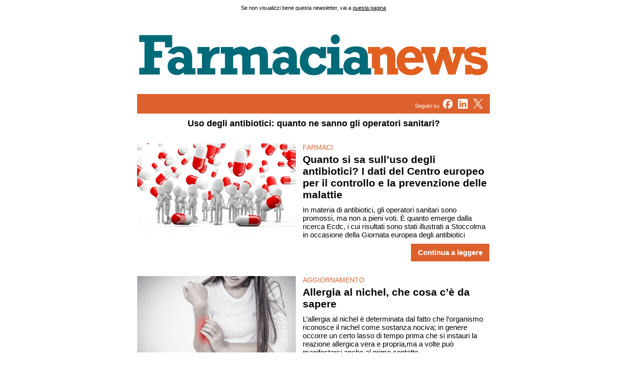

--- FILE ---
content_type: text/html; charset=UTF-8
request_url: https://www.farmacianews.it/newsletter/uso-degli-antibiotici-quanto-ne-sanno-gli-operatori-sanitari/
body_size: 3359
content:
<!DOCTYPE html PUBLIC "-//W3C//DTD XHTML 1.0 Transitional//EN" "http://www.w3.org/TR/xhtml1/DTD/xhtml1-transitional.dtd">
<html>
<head>
<!--[if !mso]><!-->
<meta content="IE=9; IE=8; IE=7; IE=EDGE" http-equiv="X-UA-Compatible"  />
<!--<![endif]-->
<meta content="text/html; charset=utf-8" http-equiv="Content-Type"  />
<meta content="width=device-width, initial-scale=1.0" name="viewport"  />
<meta content="noindex,nofollow" name="robots"  />
<meta content="telephone=no" name="format-detection"  />
<meta content="Uso degli antibiotici: quanto ne sanno gli operatori sanitari?" property="og:title"  />
<meta content="article" property="og:type"  />
<title>Uso degli antibiotici: quanto ne sanno gli operatori sanitari?</title>

<!--[if gte mso 9]><xml> <o:OfficeDocumentSettings> <o:AllowPNG/> <o:PixelsPerInch>96</o:PixelsPerInch> </o:OfficeDocumentSettings> </xml><![endif]-->

<style type="text/css" >
/* Email clients fixes*/
#outlook a { padding: 0px; }
body { -ms-text-size-adjust: none; min-width: 220px; margin: 0 auto; padding: 0; background-color: #FFFFFF; width: 100% !important;  }
.backgroundTable { width: 100% !important; height: 100% !important; margin: 0px; }
img { border-width: 0px; outline: none; text-decoration: none; line-height: 100%; }
table, td, tr { border-collapse: collapse !important; }
/* Template */
body.outlook p { display: inline !important; }

[class~=contenitore], .contenitore { width: 100% !important; max-width: 720px !important; }
p {margin: 0 !important;}
.bgcolor { background-color:#eeeeee;}
.footer a {color: #fefefe; text-decoration: underline; }
@media only screen and (max-width: 760px){
	body,table,td,p,a,li,div { -webkit-text-size-adjust: none !important; }
	body { width: auto !important; }
	.celBlock { display: block !important; width: 94% !important; padding-left: 3% !important; padding-right: 3% !important; }
	.continua { width: 100% !important; }
	img.percento100 { width: 100% !important; height: auto !important; }
	img.percento30 { width: 30% !important; height: auto !important; }
	img.percento20 { width: 20% !important; height: auto !important; }
}
@media only screen and (max-width: 520px){
    .mobileblock { display: table !important; width: 100% !important; margin-bottom: 10px !important; }
}
</style>

<!--[if (gte mso 9)|(IE)]>
  <style type="text/css">
      table {border-collapse: collapse;}
  </style>
<![endif]-->

</head>
<body leftmargin="0" marginheight="0" marginwidth="0" offset="0" topmargin="0" >
<table border="0" cellpadding="0" cellspacing="0" class="backgroundTable" width="100%" >
	<tr>
		<td align="center" valign="top" bgcolor="#ffffff">
<!--[if gte mso 9]> 
        <table align="center" border="0" cellpadding="0" cellspacing="0" width="720" > 
          <tr> 
           <td>
<![endif]-->
			<table border="0" cellpadding="0" cellspacing="0" width="100%" class="contenitore" style="max-width:720px;font-size:0%;">
				<tr>
				<td style="padding:10px 20px; text-align:center;font-family:Arial, Helvetica, sans-serif;font-size: 11px; color:#010101;font-weight: normal;">
					Se non visualizzi bene questa newsletter, vai a <a target="_blank" style="color:#010101" href="[link:webversion]">questa pagina</a>					</td>
				</tr>
				<tr>
					<td align="center">
						<a href="https://www.farmacianews.it"><img style="max-width: 100%;" src="https://static.tecnichenuove.it/farmacianews/2012/11/FarmaciaNews_Newsletter.png" width="720" class="percento100" alt="Uso degli antibiotici: quanto ne sanno gli operatori sanitari?" border="0" /></a>
					</td>
				</tr>
				
								<tr>
					<td bgcolor="#dd612c" style="padding:10px;font-family:Arial, Helvetica, sans-serif;font-size: 11px;color: #ffffff;" align="right">
				 		Seguici su <a target="_blank" href="https://www.facebook.com/farmacianews.it/"><img src="https://www.farmacianews.it/wp-content/plugins/tnnewsletters/images/facebook.png" width="28" style="margin: 0 0 -2px 0; display: inline-block;" /></a> <a target="_blank" href="https://www.linkedin.com/showcase/farmacianews/"><img src="https://www.farmacianews.it/wp-content/plugins/tnnewsletters/images/linkedin.png" width="28" style="margin: 0 0 -2px 0; display: inline-block;" /></a> <a target="_blank" href="https://twitter.com/farmacianewsit"><img src="https://www.farmacianews.it/wp-content/plugins/tnnewsletters/images/x.png" width="28" style="margin: 0 0 -2px 0; display: inline-block;" /></a>					</td>
				</tr>
				
				<tr>
					<td align="center" valign="top" style="font-family:Arial, Helvetica, sans-serif;font-size:18px;font-weight: bold;color:#010101;padding: 10px;" class="celBlock">
						Uso degli antibiotici: quanto ne sanno gli operatori sanitari?					</td>
				</tr>
				
								
			</table>
<!--[if gte mso 9]> </td> 
          </tr> 
        </table>
<![endif]-->
		</td>
	</tr>
	<tr>
		<td>
			<table border="0" cellpadding="0" cellspacing="0" class="contenitore" bgcolor="#ffffff" style="max-width:720px;font-size:0%;" align="center" width="100%">

				<tr>
					<td align="center" style="padding:20px 0;">
<!--[if gte mso 9]> 
        <table align="center" border="0" cellpadding="0" cellspacing="0" width="720" > 
          <tr> 
           <td>
<![endif]-->	<table  border="0" cellpadding="0" cellspacing="0" width="100%" style="font-size:0%;">
		<tr>
			<td align="left" valign="top" width="45%" class="mobileblock">
				<a href="https://www.farmacianews.it/uso-degli-antibiotici-quanto-se-ne-sa-i-dati-della-ricerca-ecdc/" target="_blank"><img decoding="async" src="https://static.tecnichenuove.it/farmacianews/2018/07/Fotolia_55072381_XXL-768x454.jpg" alt="Quanto si sa sull&#8217;uso degli antibiotici? I dati del Centro europeo per il controllo e la prevenzione delle malattie" width="324" class="flexibleImage percento100" border="0" style="max-width:100%" /></a>
			</td>
			<td align="left" valign="top" width="55%" class="celBlock" style="padding-left: 2%;">
				<table border="0" cellpadding="0" cellspacing="0" width="100%" style="font-size:0%;">
					<tr>
						<td align="left" valign="top" style="padding-bottom: 5px;font-family:Arial, Helvetica, sans-serif;font-size:14px;">
							<a href="https://www.farmacianews.it/uso-degli-antibiotici-quanto-se-ne-sa-i-dati-della-ricerca-ecdc/" style="text-decoration: none; color: #dd612c;">FARMACI</a>
						</td>
					</tr>
					<tr>
						<td align="left" valign="top" style="padding-bottom: 10px;font-family:Arial, Helvetica, sans-serif;font-size:21px; font-weight: bold;">
							<a href="https://www.farmacianews.it/uso-degli-antibiotici-quanto-se-ne-sa-i-dati-della-ricerca-ecdc/" style="text-decoration: none; color: #000000;">Quanto si sa sull&#8217;uso degli antibiotici? I dati del Centro europeo per il controllo e la prevenzione delle malattie</a>
						</td>
					</tr>
					<tr>
						<td align="left" valign="top" style="font-family:Arial, Helvetica, sans-serif;font-size:15px;color:#010101;"><p>In materia di antibiotici, gli operatori sanitari sono promossi, ma non a pieni voti. È quanto emerge dalla ricerca Ecdc, i cui risultati sono stati illustrati a Stoccolma in occasione della Giornata europea degli antibiotici</p>
</td></tr>
					<tr><td align="right" valign="top" style="padding-top: 10px;">
						<table border="0" cellpadding="0" cellspacing="0" style="font-size:0%;" class="continua">
						<tr><td align="center" valign="top" bgcolor="#dd612c" style="font-family:Arial, Helvetica, sans-serif;font-size:15px;line-height:16px;padding:10px 14px;white-space: nowrap;">
							<a href="https://www.farmacianews.it/uso-degli-antibiotici-quanto-se-ne-sa-i-dati-della-ricerca-ecdc/" target="_blank" style="text-decoration:none; color: #ffffff;font-weight:bold; text-align:center; cursor:pointer;display: block;">Continua a leggere</a>
							</td></tr>
					</table>
					</td></tr>
				</table>
			</td>
		</tr>
		<tr><td colspan="3" height="30"></td></tr>
	</table>

	<table  border="0" cellpadding="0" cellspacing="0" width="100%" style="font-size:0%;">
		<tr>
			<td align="left" valign="top" width="45%" class="mobileblock">
				<a href="https://www.farmacianews.it/allergia-al-nichel-che-cosa-ce-da-sapere-farmacia-news/" target="_blank"><img decoding="async" src="https://static.tecnichenuove.it/farmacianews/2019/09/Review-sulla-dermatite-da-contatto-768x512.jpg" alt="Allergia al nichel, che cosa c&#8217;è da sapere" width="324" class="flexibleImage percento100" border="0" style="max-width:100%" /></a>
			</td>
			<td align="left" valign="top" width="55%" class="celBlock" style="padding-left: 2%;">
				<table border="0" cellpadding="0" cellspacing="0" width="100%" style="font-size:0%;">
					<tr>
						<td align="left" valign="top" style="padding-bottom: 5px;font-family:Arial, Helvetica, sans-serif;font-size:14px;">
							<a href="https://www.farmacianews.it/allergia-al-nichel-che-cosa-ce-da-sapere-farmacia-news/" style="text-decoration: none; color: #dd612c;">AGGIORNAMENTO</a>
						</td>
					</tr>
					<tr>
						<td align="left" valign="top" style="padding-bottom: 10px;font-family:Arial, Helvetica, sans-serif;font-size:21px; font-weight: bold;">
							<a href="https://www.farmacianews.it/allergia-al-nichel-che-cosa-ce-da-sapere-farmacia-news/" style="text-decoration: none; color: #000000;">Allergia al nichel, che cosa c&#8217;è da sapere</a>
						</td>
					</tr>
					<tr>
						<td align="left" valign="top" style="font-family:Arial, Helvetica, sans-serif;font-size:15px;color:#010101;"><p>L’allergia al nichel è determinata dal fatto che l’organismo riconosce il nichel come sostanza nociva; in genere occorre un certo lasso di tempo prima che si instauri la reazione allergica vera e propria,ma a volte può manifestarsi anche al primo contatto</p>
</td></tr>
					<tr><td align="right" valign="top" style="padding-top: 10px;">
						<table border="0" cellpadding="0" cellspacing="0" style="font-size:0%;" class="continua">
						<tr><td align="center" valign="top" bgcolor="#dd612c" style="font-family:Arial, Helvetica, sans-serif;font-size:15px;line-height:16px;padding:10px 14px;white-space: nowrap;">
							<a href="https://www.farmacianews.it/allergia-al-nichel-che-cosa-ce-da-sapere-farmacia-news/" target="_blank" style="text-decoration:none; color: #ffffff;font-weight:bold; text-align:center; cursor:pointer;display: block;">Continua a leggere</a>
							</td></tr>
					</table>
					</td></tr>
				</table>
			</td>
		</tr>
		<tr><td colspan="3" height="30"></td></tr>
	</table>

	<table  border="0" cellpadding="0" cellspacing="0" width="100%" style="font-size:0%;">
		<tr>
			<td align="left" valign="top" width="45%" class="mobileblock">
				<a href="https://www.farmacianews.it/giornata-di-raccolta-del-farmaco-29-di-confezioni-di-farmaci-raccolte/" target="_blank"><img decoding="async" src="https://static.tecnichenuove.it/farmacianews/2019/10/master-farmacista-territoriale-768x512.jpeg" alt="Giornata di Raccolta del Farmaco: crescono del 29% le confezioni di farmaci raccolte" width="324" class="flexibleImage percento100" border="0" style="max-width:100%" /></a>
			</td>
			<td align="left" valign="top" width="55%" class="celBlock" style="padding-left: 2%;">
				<table border="0" cellpadding="0" cellspacing="0" width="100%" style="font-size:0%;">
					<tr>
						<td align="left" valign="top" style="padding-bottom: 5px;font-family:Arial, Helvetica, sans-serif;font-size:14px;">
							<a href="https://www.farmacianews.it/giornata-di-raccolta-del-farmaco-29-di-confezioni-di-farmaci-raccolte/" style="text-decoration: none; color: #dd612c;">FATTI &amp; PERSONE</a>
						</td>
					</tr>
					<tr>
						<td align="left" valign="top" style="padding-bottom: 10px;font-family:Arial, Helvetica, sans-serif;font-size:21px; font-weight: bold;">
							<a href="https://www.farmacianews.it/giornata-di-raccolta-del-farmaco-29-di-confezioni-di-farmaci-raccolte/" style="text-decoration: none; color: #000000;">Giornata di Raccolta del Farmaco: crescono del 29% le confezioni di farmaci raccolte</a>
						</td>
					</tr>
					<tr>
						<td align="left" valign="top" style="font-family:Arial, Helvetica, sans-serif;font-size:15px;color:#010101;"><p>Nella XX Giornata di Raccolta del Farmaco, Banco Farmaceutico ha raccolto oltre 541.000 confezioni di medicinali, + 29% rispetto all&#8217;anno scorso</p>
</td></tr>
					<tr><td align="right" valign="top" style="padding-top: 10px;">
						<table border="0" cellpadding="0" cellspacing="0" style="font-size:0%;" class="continua">
						<tr><td align="center" valign="top" bgcolor="#dd612c" style="font-family:Arial, Helvetica, sans-serif;font-size:15px;line-height:16px;padding:10px 14px;white-space: nowrap;">
							<a href="https://www.farmacianews.it/giornata-di-raccolta-del-farmaco-29-di-confezioni-di-farmaci-raccolte/" target="_blank" style="text-decoration:none; color: #ffffff;font-weight:bold; text-align:center; cursor:pointer;display: block;">Continua a leggere</a>
							</td></tr>
					</table>
					</td></tr>
				</table>
			</td>
		</tr>
		<tr><td colspan="3" height="30"></td></tr>
	</table>


	<table border="0" cellpadding="0" cellspacing="0" width="100%" style="font-size:0%;">
		<tr>
			<td align="center" valign="top" style="padding: 20px;" class="celBlock bgcolor">
				<table border="0" cellpadding="0" cellspacing="0" width="100%" style="font-size:0%;">
					<tr>
						<td align="center" valign="top" style="padding-bottom: 10px;">
							<a href="http://www.farmacianews.it/collagenial-5000-integratore-alimentare-per-aumentare-acido-ialuronico" target="_blank"><img decoding="async" src="https://static.tecnichenuove.it/farmacianews/2020/02/collagenial-5000-nutrifarma-b.png" alt="Collagenial 5000, integratore alimentare che aumenta la produzione di acido ialuronico" width="680" class="flexibleImage percento100" border="0" style="max-width:100%" /></a>
						</td>
					</tr>
					<tr>
						<td align="right" valign="top" style="padding-bottom: 5px;font-family:Arial, Helvetica, sans-serif;font-size:12px; color: #222">Informazione pubblicitaria</td>
					</tr>
					<tr>
						<td align="left" valign="top" style="padding-bottom: 10px;font-family:Arial, Helvetica, sans-serif;font-size:21px; font-weight: bold;">
							<a href="http://www.farmacianews.it/collagenial-5000-integratore-alimentare-per-aumentare-acido-ialuronico" style="text-decoration: none; color: #222;">Collagenial 5000, integratore alimentare che aumenta la produzione di acido ialuronico</a>
						</td>
					</tr>
					<tr>
						<td align="left" valign="top" style="font-family:Arial, Helvetica, sans-serif;font-size:15px;color:#010101;padding-bottom: 10px;"> Collagenial 5000 è un integratore alimentare con collagene marino idrolizzato Peptan® F, sodio ialuronato, resveratrolo e vitamine, ad azione antiossidante, studiato da Nutrifarma per ridurre le rughe, idratare in profondità e donare alla pelle luminosità, elasticità e turgore </td>
					</tr>
					<tr><td align="right" valign="top">
							<table border="0" cellpadding="0" cellspacing="0" style="font-size:0%;" class="continua">
							<tr><td align="center" valign="top" bgcolor="#dd612c" style="font-family:Arial, Helvetica, sans-serif;font-size:15px;line-height:16px;padding:10px 14px;white-space: nowrap;">
								<a href="" target="_blank" style="text-decoration:none; color: #ffffff;font-weight:bold; text-align:center; cursor:pointer;display: block;">Continua a leggere</a>
							</td></tr>
							</table>
					</td></tr>
				</table>
			</td>
		</tr>
		<tr><td height="30"></td></tr>
	</table>


	<table  border="0" cellpadding="0" cellspacing="0" width="100%" style="font-size:0%;">
		<tr>
			<td align="left" valign="top" width="45%" class="mobileblock">
				<a href="https://www.farmacianews.it/emulsioni-cosmetiche-a-base-di-olio-di-semi-di-carota-e-azione-anti-aging/" target="_blank"><img decoding="async" src="https://static.tecnichenuove.it/farmacianews/2020/01/Emulsioni-cosmetiche-olio-di-semi-di-carota-768x509.jpg" alt="Emulsioni cosmetiche a base di olio di semi di carota e azione anti-aging" width="324" class="flexibleImage percento100" border="0" style="max-width:100%" /></a>
			</td>
			<td align="left" valign="top" width="55%" class="celBlock" style="padding-left: 2%;">
				<table border="0" cellpadding="0" cellspacing="0" width="100%" style="font-size:0%;">
					<tr>
						<td align="left" valign="top" style="padding-bottom: 5px;font-family:Arial, Helvetica, sans-serif;font-size:14px;">
							<a href="https://www.farmacianews.it/emulsioni-cosmetiche-a-base-di-olio-di-semi-di-carota-e-azione-anti-aging/" style="text-decoration: none; color: #dd612c;">COSMESI</a>
						</td>
					</tr>
					<tr>
						<td align="left" valign="top" style="padding-bottom: 10px;font-family:Arial, Helvetica, sans-serif;font-size:21px; font-weight: bold;">
							<a href="https://www.farmacianews.it/emulsioni-cosmetiche-a-base-di-olio-di-semi-di-carota-e-azione-anti-aging/" style="text-decoration: none; color: #000000;">Emulsioni cosmetiche a base di olio di semi di carota e azione anti-aging</a>
						</td>
					</tr>
					<tr>
						<td align="left" valign="top" style="font-family:Arial, Helvetica, sans-serif;font-size:15px;color:#010101;"><p>Un recente studio si è occupato di valutare il potenziale anti-aging delle emulsioni cosmetiche a base di olio di semi di carota</p>
</td></tr>
					<tr><td align="right" valign="top" style="padding-top: 10px;">
						<table border="0" cellpadding="0" cellspacing="0" style="font-size:0%;" class="continua">
						<tr><td align="center" valign="top" bgcolor="#dd612c" style="font-family:Arial, Helvetica, sans-serif;font-size:15px;line-height:16px;padding:10px 14px;white-space: nowrap;">
							<a href="https://www.farmacianews.it/emulsioni-cosmetiche-a-base-di-olio-di-semi-di-carota-e-azione-anti-aging/" target="_blank" style="text-decoration:none; color: #ffffff;font-weight:bold; text-align:center; cursor:pointer;display: block;">Continua a leggere</a>
							</td></tr>
					</table>
					</td></tr>
				</table>
			</td>
		</tr>
		<tr><td colspan="3" height="30"></td></tr>
	</table>


	<table border="0" cellpadding="0" cellspacing="0" width="100%" style="font-size:0%;">
		<tr>
			<td align="center" valign="top" style="padding: 20px;" class="celBlock bgcolor">
				<table border="0" cellpadding="0" cellspacing="0" width="100%" style="font-size:0%;">
					<tr>
						<td align="right" valign="top" style="padding-bottom: 5px;font-family:Arial, Helvetica, sans-serif;font-size:12px; color: #222"> </td>
					</tr>
					<tr>
						<td align="left" valign="top" style="padding-bottom: 10px;font-family:Arial, Helvetica, sans-serif;font-size:21px; font-weight: bold;">
							<a href="https://www.tecnichenuove.com/prodotto/farmacia-news/" style="text-decoration: none; color: #222;">Assicurati un vantaggio! Abbonati</a>
						</td>
					</tr>
					<tr>
						<td align="left" valign="top" style="font-family:Arial, Helvetica, sans-serif;font-size:15px;color:#010101;">Mercato, industria, strumenti e lavoro continuano a mutare in modo vorticoso. Per capire i cambiamenti che stiamo vivendo, anticiparli e dominarli, la strategia vincente è continuare ad informarsi, aggiornare la propria conoscenza professionale. Per essere certi di mantenere alto il livello della propria competitività, è facile: basta abbonarsi!</td></tr>
				</table>
			</td>
		</tr>
		<tr><td height="30"></td></tr>
	</table>
					</td>
				</tr>
			</table>
<!--[if gte mso 9]> </td> 
          </tr> 
        </table>
<![endif]-->
		</td>
	</tr>
	<tr>
		<td>
			<table border="0" cellpadding="0" cellspacing="0" bgcolor="#333333"  width="100%">
				<tr>
					<td align="center" style="padding:20px 0;">
<!--[if gte mso 9]> 
        <table align="center" border="0" cellpadding="0" cellspacing="0" width="720" > 
          <tr> 
           <td>
<![endif]-->
						<table border="0" class="contenitore" cellpadding="0" cellspacing="0" width="100%" style="max-width:720px;font-size:0%;" align="center">
							<tr>
								<td align="center" valign="top" style="padding-bottom: 10px;font-family:Arial, Helvetica, sans-serif;font-size:12px; color: #eee;" class="celBlock footer">
									© Tecniche Nuove Spa - Via Eritrea 21, 20157 Milano, Italy - Codice fiscale e Partita Iva 00753480151
<p style="padding-bottom: 5px;">Questa newsletter è stata inviata a [contact:email{email@domain.com}] da [message:fromname].<br>
Leggi <a href="https://www.tecnichenuove.com/privacy/" target="_blank" style="color: #ffffff;">l'informativa sulla privacy.</a></p>
<p>
	<a target="_blank" style="color: #ffffff;display: inline-block; padding: 3px 10px;" href="[link:page id=1182]">Disiscriviti da questa newsletter</a> | 
	<a target="_blank" style="color: #ffffff;display: inline-block; padding: 3px 10px;" href="[link:page id=1118]">Modifica il tuo profilo</a> | 
	<a target="_blank" style="color: #ffffff;display: inline-block; padding: 3px 10px;" href="[link:forwardnewsletter]">Inoltra questa newsletter a un amico</a>
</p>								</td>
							</tr>
						</table>
<!--[if gte mso 9]> </td> 
          </tr> 
        </table>
<![endif]-->
					</td>
				</tr>
			</table>
		</td>
	</tr>
</table>
</body>
</html>